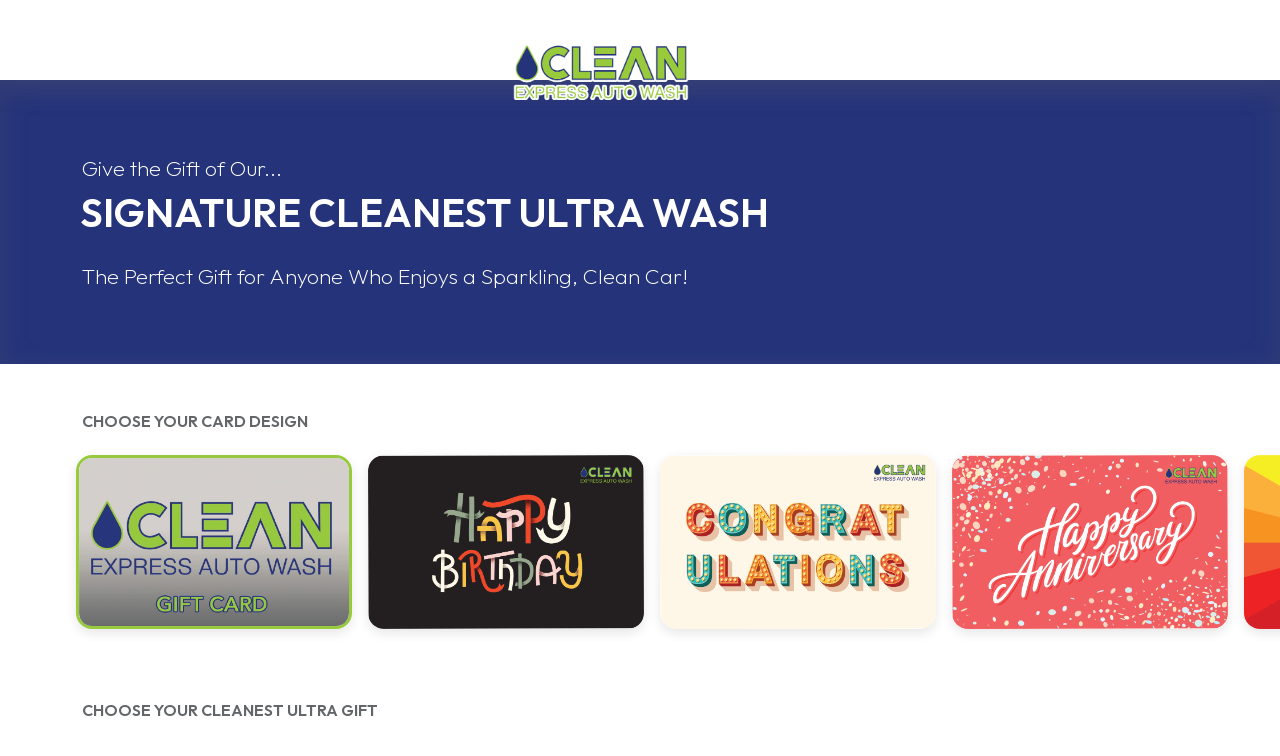

--- FILE ---
content_type: text/html; charset=utf-8
request_url: https://members.cleanexpresswash.com/c/gifts
body_size: 3272
content:
<!DOCTYPE html>
<html lang="en">

<head>
    <meta charset="utf-8" />
    <meta name="viewport" content="width=device-width, initial-scale=1.0" />
    <title>Gifts - Clean Express Auto Wash</title>

    <link rel="preconnect" href="https://fonts.googleapis.com">
    <link rel="preconnect" href="https://fonts.gstatic.com" crossorigin>
    <link href="https://fonts.googleapis.com/css2?family=Outfit:wght@100;200;300;400;500;600;700;800;900&display=swap"
          rel="stylesheet">

    <link href="/lib/fontawesome/css/all.css" rel="stylesheet">

    <link rel="stylesheet" href="/lib/bootstrap/dist/css/bootstrap.min.css" />
    <link rel="stylesheet" href="/css/site.css?v=kvWaOlaaumy2VPNvVZEf2j2dp6gQGNSDQDy-qCEbv0U" />
    <link rel="shortcut icon" type="image/x-icon" href="/favicon.ico">
</head>

<body>
    <header>
        <nav class="navbar navbar-expand-md fixed-top">
            
    <a class="navbar-brand d-block d-md-none position-relative logo" href="/">
    <img src="/imgs/cleanexpress/main-logo.png" alt="Clean Express Auto Wash Logo">
    </a>

            

            <div class="navbar-collapse collapse" id="navbarCollapse" style="">
                <ul class="navbar-nav w-100 d-flex justify-content-evenly align-items-stretch me-auto mb-2 mb-md-0">
                    <div class="w-100 w-md-50 d-flex flex-column flex-md-row justify-content-evenly align-items-center">
                        
            </div>

                    
    <a class="navbar-brand d-none d-md-block position-relative me-0 logo" href="/">
        <img src="/theme/imgs/main-logo.png" alt="Clean Express Auto Wash Logo">
    </a>


                    <div class="w-100 w-md-50 d-flex flex-column flex-md-row justify-content-evenly align-items-center pb-2 pb-md-0">
                        
            </div>
            </ul>
            </div>
        </nav>
    </header>

    <main role="main">
        
<section class="banner-holiday banner-holiday-winter">

    <div class="container d-flex align-items-center py-5">
        <div class="banner-holiday-title-box">
          <p class="mb-1 mt-md-4">Give the Gift of Our...</p>
          <h1 class="mb-4">Signature Cleanest Ultra Wash</h1>
          <p class="mb-0 mb-md-4">The Perfect Gift for Anyone Who Enjoys a Sparkling, Clean Car!</p>
        </div>
    </div>

</section>

<form id="checkoutForm">
    <section class="card-design py-4 py-md-5">
        <div class="container">
            <h5 class="mb-0">Choose your card design</h5>
        </div>
        <div class="container-fluid d-flex align-items-center overflow-auto py-4 hide-scrollbar">
            <div class="prefix"></div>
                <div class="checkout-gift-design-btn gift-card flex-shrink-0 me-1 me-sm-2 me-lg-3" data-id="MwTR3cwlGI">
                    <img src="https://cleanexpresswash.blob.core.windows.net/campaigns/clean-standard-gift-card.png" alt="clean-standard-gift-card">
                </div>
                <div class="checkout-gift-design-btn gift-card flex-shrink-0 me-1 me-sm-2 me-lg-3" data-id="duK5EBrIh7">
                    <img src="https://cleanexpresswash.blob.core.windows.net/campaigns/clean-happy-birthday-threads.png" alt="clean-happy-birthday-threads">
                </div>
                <div class="checkout-gift-design-btn gift-card flex-shrink-0 me-1 me-sm-2 me-lg-3" data-id="EVYwnzE73f">
                    <img src="https://cleanexpresswash.blob.core.windows.net/campaigns/clean-congratulations.png" alt="clean-congratulations">
                </div>
                <div class="checkout-gift-design-btn gift-card flex-shrink-0 me-1 me-sm-2 me-lg-3" data-id="yPjQWVtpRe">
                    <img src="https://cleanexpresswash.blob.core.windows.net/campaigns/clean-anniversary-speckle.png" alt="clean-anniversary-speckle">
                </div>
                <div class="checkout-gift-design-btn gift-card flex-shrink-0 me-1 me-sm-2 me-lg-3" data-id="8bFDMRwSpC">
                    <img src="https://cleanexpresswash.blob.core.windows.net/campaigns/clean-colorful-thank-you.png" alt="clean-colorful-thank-you">
                </div>
                <div class="checkout-gift-design-btn gift-card flex-shrink-0 me-1 me-sm-2 me-lg-3" data-id="MJjgPx21Dn">
                    <img src="https://cleanexpresswash.blob.core.windows.net/campaigns/clean-happy-birthday-comic.png" alt="clean-happy-birthday-comic">
                </div>
                <div class="checkout-gift-design-btn gift-card flex-shrink-0 me-1 me-sm-2 me-lg-3" data-id="G8VKhpU8TY">
                    <img src="https://cleanexpresswash.blob.core.windows.net/campaigns/clean-colorful-congrats.png" alt="clean-colorful-congrats">
                </div>
                <div class="checkout-gift-design-btn gift-card flex-shrink-0 me-1 me-sm-2 me-lg-3" data-id="gf5lajwSXw">
                    <img src="https://cleanexpresswash.blob.core.windows.net/campaigns/clean-anniversary-neon.png" alt="clean-anniversary-neon">
                </div>
                <div class="checkout-gift-design-btn gift-card flex-shrink-0 me-1 me-sm-2 me-lg-3" data-id="ypKb5vVdV5">
                    <img src="https://cleanexpresswash.blob.core.windows.net/campaigns/clean-marble-thank-you.png" alt="clean-marble-thank-you">
                </div>
            <div class="suffix"></div>
        </div>
    </section>

    <section class="checkout-subscription mb-4 mb-md-5">
        <div class="container">
            <h5 class="mb-4">Choose your Cleanest Ultra gift</h5>
        </div>

        <div class="container d-flex justify-content-between align-items-stretch flex-wrap">
                    <div class="checkout-product-btn checkout-subscription-period d-flex flex-column p-3 mb-2 flex-grow-1"
                        data-id="surcharge-2320" data-price="252.0" data-is-unlimited="true"
                        onclick="toggleProductOptions('surcharge', false)">
                        <h6 class="d-flex align-items-center flex-wrap flex-xl-nowrap">
                            <span class="w-100">6 Months</span>
                            <span class="badge bg-primary mt-2 mt-xl-0 ms-xl-auto">$252.00</span>
                        </h6>
                        <small class="d-block my-auto">
                            PREPAID MEMBERSHIP GIFT (cannot be combined with Wash Smart Unlimited Club  or other promotions or discounts)
                        </small>
                    </div>
                    <div class="checkout-product-btn checkout-subscription-period d-flex flex-column p-3 mb-2 flex-grow-1"
                        data-id="surcharge-2321" data-price="504.0" data-is-unlimited="true"
                        onclick="toggleProductOptions('surcharge', false)">
                        <h6 class="d-flex align-items-center flex-wrap flex-xl-nowrap">
                            <span class="w-100">12 Months</span>
                            <span class="badge bg-primary mt-2 mt-xl-0 ms-xl-auto">$504.00</span>
                        </h6>
                        <small class="d-block my-auto">
                            PREPAID MEMBERSHIP GIFT (cannot be combined with Wash Smart Unlimited Club  or other promotions or discounts)
                        </small>
                    </div>
            
                    <span class="d-block text-center mb-2">or</span>
              
                        <div class="checkout-product-btn checkout-subscription-period d-flex flex-column p-3 mb-2 flex-grow-1" data-id="giftcard-4"
                            data-price="" data-is-unlimited="false" data-allow-custom-amount="true" onclick="toggleProductOptions('giftcard', true)">
                            <h6 class="d-flex align-items-center flex-wrap flex-xl-nowrap">
                                <span class="w-100">Gift Card</span>                             
                            </h6>
                            <small class="d-block my-auto">
                                Can be redeemed towards Single Washes and/or Car Care Supplies (not redeemable for Prepaid/Wash Smart Unlimited Club and cannot be combined with other promotions or discounts)
                            </small>
                        </div>                            
            

                 <span class="d-block text-center mb-2">or</span>
                <div class="checkout-product-btn checkout-subscription-period d-flex flex-column p-3 mb-2 flex-grow-1" data-id="prepaid-78"
                 data-price="" data-is-unlimited="false" onclick="toggleProductOptions('prepaid', false)">
                    <h6 class="d-flex align-items-center flex-wrap flex-xl-nowrap">
                        <span class="w-100">Single Wash</span>
                        <span class="badge bg-primary mt-2 mt-xl-0 ms-xl-auto">$26</span>
                    </h6>
                    <small class="d-block my-auto">
                        Our BEST wash includes: Shine Hot Wax, Ceramic 4 Ultra, Tire Gloss, Paint Conditioner, Super Dry, &amp; Underbody Protection
                    </small>
                </div>
        </div>
    </section>

    <section class="mb-3 mb-md-4 d-none" id="giftCardOptions">
        <div class="container">
            <div class="row">
                <div class="col-12 col-md-4">
                    <div class="position-relative mb-4">
                        <label for="checkoutPurchaserName" class="form-label">Gift Card Amount (minimum $10)</label>
                        <input type="number" min="10" class="form-control form-control-lg" id="giftCardAmount" 
                            onchange="validateGiftCardAmount()"  />                    
                    </div>
                </div>
            </div>
        </div>                                    
    </section>

    <section class="checkout-from mb-3 mb-md-4">
        <div class="container">
            <h5 class="mb-4">From</h5>
            <div class="row">
                <div class="col-12 col-md-4">
                    <div class="position-relative mb-4">
                        <label for="checkoutPurchaserName" class="form-label">Your First Name</label>
                        <input class="form-control form-control-lg" data-val="true" data-val-required="The PurchaserFirstName field is required." id="PurchaserFirstName" name="PurchaserFirstName" onchange="focusOnNextControl(&#x27;#PurchaserLastName&#x27;)" type="text" value="" />
                    </div>
                </div>
                <div class="col-12 col-md-4">
                    <div class="position-relative mb-4">
                        <label for="checkoutPurchaserName" class="form-label">Your Last Name</label>
                        <input class="form-control form-control-lg" data-val="true" data-val-required="The PurchaserLastName field is required." id="PurchaserLastName" name="PurchaserLastName" onchange="focusOnNextControl(&#x27;#PurchaserEmailAddress&#x27;)" type="text" value="" />
                    </div>
                </div>
                <div class="col-12 col-md-4">
                    <div class="position-relative mb-4">
                        <label for="checkoutPurchaserEmail" class="form-label">Your Email</label>
                        <input class="form-control form-control-lg" data-val="true" data-val-email="The PurchaserEmailAddress field is not a valid e-mail address." data-val-required="The PurchaserEmailAddress field is required." id="PurchaserEmailAddress" name="PurchaserEmailAddress" onchange="focusOnNextControl(&#x27;#RecipientFirstName&#x27;)" type="email" value="" />
                    </div>
                </div>
            </div>
        </div>
    </section>

    <section class="checkout-to mb-3 mb-md-4">
        <div class="container">
            <h5 class="mb-4">To</h5>
            <div class="row">
                <div class="col-12 col-md-4">
                    <div class="position-relative mb-4">
                        <label for="checkoutRecipientFirstName" class="form-label">Recipient First Name</label>
                        <input class="form-control form-control-lg" id="RecipientFirstName" name="RecipientFirstName" onchange="focusOnNextControl(&#x27;#RecipientLastName&#x27;)" type="text" value="" />
                    </div>
                </div>
                <div class="col-12 col-md-4">
                    <div class="position-relative mb-4">
                        <label for="checkoutRecipientLastName" class="form-label">Recipient Last Name</label>
                        <input class="form-control form-control-lg" id="RecipientLastName" name="RecipientLastName" onchange="focusOnNextControl(&#x27;#RecipientEmailAddress&#x27;)" type="text" value="" />
                    </div>
                </div>
                <div class="col-12 col-md-4">
                    <div class="position-relative mb-4">
                        <label for="checkoutRecipientEmail" class="form-label">Recipient Email</label>
                        <input class="form-control form-control-lg" data-val="true" data-val-email="The RecipientEmailAddress field is not a valid e-mail address." id="RecipientEmailAddress" name="RecipientEmailAddress" onchange="focusOnNextControl(&#x27;#Delivery&#x27;)" type="email" value="" />
                    </div>
                </div>
                <div class="col-12 col-md-6">
                    <div class="position-relative mb-4">
                        <label for="delivery" class="form-label">Delivery</label>
                        <select class="form-select form-select-lg" id="Delivery" name="Delivery" onchange="focusOnNextControl(this.value === &#x27;email&#x27; || this.value === &#x27;download&#x27; ? &#x27;#Message&#x27; : &#x27;#RecipientPhone&#x27;)"><option value="email">Email</option>
<option value="sms">SMS Text Message</option>
<option selected="selected" value="both">Email &#x2B; SMS Text Message</option>
</select>
                    </div>
                </div>
                <div class="col-12 col-md-6">
                    <div class="position-relative mb-4">
                        <label for="checkoutRecipientPhone" class="form-label">Recipient Phone Number</label>
                        <input class="form-control form-control-lg" id="RecipientPhone" name="RecipientPhone" onchange="focusOnNextControl(&#x27;#Message&#x27;)" type="tel" value="" />
                    </div>
                </div>
            </div>
        </div>
    </section>

    <section class="checkout-message mb-4 mb-md-5">
        <div class="container">
            <h5 class="mb-4">Message</h5>
            <div class="position-relative">
                <label for="checkoutMessage" class="form-label">Message</label>
                <textarea class="form-control form-control-lg" id="Message" name="Message">
</textarea>
            </div>
        </div>
    </section>


    <section>
        <div class="container text-center mb-4 mb-md-5">
            <button type="button" class="btn btn-primary btn-lg px-5" id="checkoutVcShowBtn">Checkout</button>
        </div>
    </section>
</form>


<form class="d-none position-absolute" method="post" enctype="multipart/form-data" action="Gifts/continue" id="checkoutVcForm">
    <input type="text" name="purchaserFirstName" />
    <input type="text" name="purchaserLastName" />
    <input type="text" name="purchaserEmailAddress" />
    <input type="checkbox" name="isUnlimited" />
    <input type="text" name="productId" />
    <input type="text" name="prepayAmount" />
    <input type="text" name="totalAmount" />
    <input type="text" name="designId" />
    <input type="checkbox" name="sendAsGift" value="true" />
    <input type="text" name="recipientFirstName" />
    <input type="text" name="recipientLastName" />
    <input type="text" name="recipientEmailAddress" />
    <input type="text" name="recipientPhone" />
    <input type="text" name="message" />
    <input type="text" name="delivery" />
    <input type="number" name="giftCardCustomAmount" />
    <input id="CampaignName" name="CampaignName" type="hidden" value="Gifts" />
    <input id="AffiliateId" name="AffiliateId" type="hidden" value="" />
    <input class="input-validation-error" id="StoreLocationId" name="StoreLocationId" type="hidden" value="" />    
    <input class="input-validation-error" id="OrganizationId" name="OrganizationId" type="hidden" value="" />
</form>




    </main>

    

    <script src="/lib/jquery/dist/jquery.min.js"></script>
    <script src="/lib/bootstrap/dist/js/bootstrap.bundle.min.js"></script>
    <script src="/js/site.js?v=BxFAw9RUJ1E4NycpKEjCNDeoSvr4RPHixdBq5wDnkeY"></script>
    <script src="/js/theme.js?v=BxFAw9RUJ1E4NycpKEjCNDeoSvr4RPHixdBq5wDnkeY"></script>

    
<script src="/js/checkout.js"></script>

<script defer src="https://static.cloudflareinsights.com/beacon.min.js/vcd15cbe7772f49c399c6a5babf22c1241717689176015" integrity="sha512-ZpsOmlRQV6y907TI0dKBHq9Md29nnaEIPlkf84rnaERnq6zvWvPUqr2ft8M1aS28oN72PdrCzSjY4U6VaAw1EQ==" data-cf-beacon='{"version":"2024.11.0","token":"b4d741a72ce24fb3813e5c41f4fd2efb","r":1,"server_timing":{"name":{"cfCacheStatus":true,"cfEdge":true,"cfExtPri":true,"cfL4":true,"cfOrigin":true,"cfSpeedBrain":true},"location_startswith":null}}' crossorigin="anonymous"></script>
</body>

</html>

--- FILE ---
content_type: text/css
request_url: https://members.cleanexpresswash.com/css/site.css?v=kvWaOlaaumy2VPNvVZEf2j2dp6gQGNSDQDy-qCEbv0U
body_size: 5615
content:
/*!*************************************************************************************************************************************************************************************************************!*\
  !*** css ./node_modules/css-loader/dist/cjs.js??ruleSet[1].rules[0].use[1]!./node_modules/postcss-loader/dist/cjs.js??ruleSet[1].rules[0].use[2]!./node_modules/sass-loader/dist/cjs.js!./Styles/site.scss ***!
  \*************************************************************************************************************************************************************************************************************/
.animation {
  /* added small blur every 6 snowflakes*/
}
.animation .snowflake {
  --size: 1vw;
  width: var(--size);
  height: var(--size);
  background: white;
  border-radius: 50%;
  position: absolute;
  top: -5vh;
}
@keyframes snowfall {
  0% {
    transform: translate3d(var(--left-ini), 0, 0);
  }
  100% {
    transform: translate3d(var(--left-end), 110vh, 0);
  }
}
.animation .snowflake:nth-child(1) {
  --size: 0.2vw;
  --left-ini: -5vw;
  --left-end: -4vw;
  left: 28vw;
  animation: snowfall 8s linear infinite;
  animation-delay: -2s;
  opacity: 0.3;
}
.animation .snowflake:nth-child(2) {
  --size: 0.6vw;
  --left-ini: 3vw;
  --left-end: -5vw;
  left: 56vw;
  animation: snowfall 7s linear infinite;
  animation-delay: -7s;
  opacity: 0.2;
}
.animation .snowflake:nth-child(3) {
  --size: 0.6vw;
  --left-ini: 0vw;
  --left-end: -5vw;
  left: 27vw;
  animation: snowfall 6s linear infinite;
  animation-delay: -10s;
  opacity: 0.6;
}
.animation .snowflake:nth-child(4) {
  --size: 0.2vw;
  --left-ini: 8vw;
  --left-end: 8vw;
  left: 37vw;
  animation: snowfall 14s linear infinite;
  animation-delay: -8s;
  opacity: 0.3;
}
.animation .snowflake:nth-child(5) {
  --size: 0.6vw;
  --left-ini: -3vw;
  --left-end: 10vw;
  left: 55vw;
  animation: snowfall 14s linear infinite;
  animation-delay: -2s;
  opacity: 0.2;
}
.animation .snowflake:nth-child(6) {
  --size: 0.6vw;
  --left-ini: 9vw;
  --left-end: 10vw;
  left: 66vw;
  animation: snowfall 10s linear infinite;
  animation-delay: -7s;
  opacity: 0.5;
}
.animation .snowflake:nth-child(7) {
  --size: 1vw;
  --left-ini: -4vw;
  --left-end: -9vw;
  left: 12vw;
  animation: snowfall 11s linear infinite;
  animation-delay: -4s;
  opacity: 0.4;
}
.animation .snowflake:nth-child(8) {
  --size: 0.8vw;
  --left-ini: 2vw;
  --left-end: -6vw;
  left: 7vw;
  animation: snowfall 8s linear infinite;
  animation-delay: -5s;
  opacity: 0.6;
}
.animation .snowflake:nth-child(9) {
  --size: 0.8vw;
  --left-ini: 3vw;
  --left-end: 3vw;
  left: 68vw;
  animation: snowfall 10s linear infinite;
  animation-delay: -4s;
  opacity: 0.6;
}
.animation .snowflake:nth-child(10) {
  --size: 0.2vw;
  --left-ini: 1vw;
  --left-end: 4vw;
  left: 47vw;
  animation: snowfall 12s linear infinite;
  animation-delay: -9s;
  opacity: 0.2;
}
.animation .snowflake:nth-child(11) {
  --size: 0.8vw;
  --left-ini: 4vw;
  --left-end: -2vw;
  left: 59vw;
  animation: snowfall 7s linear infinite;
  animation-delay: -3s;
  opacity: 0.2;
}
.animation .snowflake:nth-child(12) {
  --size: 0.4vw;
  --left-ini: 4vw;
  --left-end: 5vw;
  left: 13vw;
  animation: snowfall 13s linear infinite;
  animation-delay: -8s;
  opacity: 0.2;
}
.animation .snowflake:nth-child(13) {
  --size: 0.8vw;
  --left-ini: -8vw;
  --left-end: 3vw;
  left: 6vw;
  animation: snowfall 12s linear infinite;
  animation-delay: -9s;
  opacity: 0.1;
}
.animation .snowflake:nth-child(14) {
  --size: 1vw;
  --left-ini: -5vw;
  --left-end: 6vw;
  left: 33vw;
  animation: snowfall 8s linear infinite;
  animation-delay: -2s;
  opacity: 0.1;
}
.animation .snowflake:nth-child(15) {
  --size: 1vw;
  --left-ini: -9vw;
  --left-end: -4vw;
  left: 25vw;
  animation: snowfall 15s linear infinite;
  animation-delay: -6s;
  opacity: 0.6;
}
.animation .snowflake:nth-child(16) {
  --size: 0.6vw;
  --left-ini: 0vw;
  --left-end: 4vw;
  left: 99vw;
  animation: snowfall 11s linear infinite;
  animation-delay: -10s;
  opacity: 0.4;
}
.animation .snowflake:nth-child(17) {
  --size: 0.6vw;
  --left-ini: -5vw;
  --left-end: 5vw;
  left: 48vw;
  animation: snowfall 13s linear infinite;
  animation-delay: -2s;
  opacity: 0.4;
}
.animation .snowflake:nth-child(18) {
  --size: 0.4vw;
  --left-ini: 1vw;
  --left-end: 6vw;
  left: 79vw;
  animation: snowfall 7s linear infinite;
  animation-delay: -8s;
  opacity: 0.5;
}
.animation .snowflake:nth-child(19) {
  --size: 0.4vw;
  --left-ini: 3vw;
  --left-end: -5vw;
  left: 77vw;
  animation: snowfall 6s linear infinite;
  animation-delay: -6s;
  opacity: 0.1;
}
.animation .snowflake:nth-child(20) {
  --size: 0.4vw;
  --left-ini: -2vw;
  --left-end: 10vw;
  left: 90vw;
  animation: snowfall 15s linear infinite;
  animation-delay: -1s;
  opacity: 0.2;
}
.animation .snowflake:nth-child(21) {
  --size: 0.4vw;
  --left-ini: 10vw;
  --left-end: -1vw;
  left: 33vw;
  animation: snowfall 8s linear infinite;
  animation-delay: -4s;
  opacity: 0.4;
}
.animation .snowflake:nth-child(22) {
  --size: 0.8vw;
  --left-ini: 10vw;
  --left-end: 2vw;
  left: 99vw;
  animation: snowfall 11s linear infinite;
  animation-delay: -1s;
  opacity: 0.5;
}
.animation .snowflake:nth-child(23) {
  --size: 0.4vw;
  --left-ini: 2vw;
  --left-end: -4vw;
  left: 49vw;
  animation: snowfall 8s linear infinite;
  animation-delay: -3s;
  opacity: 0.4;
}
.animation .snowflake:nth-child(24) {
  --size: 0.8vw;
  --left-ini: 6vw;
  --left-end: 6vw;
  left: 48vw;
  animation: snowfall 11s linear infinite;
  animation-delay: -10s;
  opacity: 0.3;
}
.animation .snowflake:nth-child(25) {
  --size: 0.8vw;
  --left-ini: 10vw;
  --left-end: 6vw;
  left: 53vw;
  animation: snowfall 15s linear infinite;
  animation-delay: -10s;
  opacity: 0.6;
}
.animation .snowflake:nth-child(26) {
  --size: 0.6vw;
  --left-ini: 3vw;
  --left-end: 2vw;
  left: 24vw;
  animation: snowfall 15s linear infinite;
  animation-delay: -5s;
  opacity: 0.3;
}
.animation .snowflake:nth-child(27) {
  --size: 0.2vw;
  --left-ini: 7vw;
  --left-end: 2vw;
  left: 12vw;
  animation: snowfall 6s linear infinite;
  animation-delay: -4s;
  opacity: 0.1;
}
.animation .snowflake:nth-child(28) {
  --size: 0.2vw;
  --left-ini: -8vw;
  --left-end: -4vw;
  left: 44vw;
  animation: snowfall 6s linear infinite;
  animation-delay: -3s;
  opacity: 0.6;
}
.animation .snowflake:nth-child(29) {
  --size: 0.2vw;
  --left-ini: 6vw;
  --left-end: 10vw;
  left: 15vw;
  animation: snowfall 9s linear infinite;
  animation-delay: -2s;
  opacity: 0.2;
}
.animation .snowflake:nth-child(30) {
  --size: 0.2vw;
  --left-ini: -7vw;
  --left-end: -7vw;
  left: 10vw;
  animation: snowfall 10s linear infinite;
  animation-delay: -4s;
  opacity: 0.4;
}
.animation .snowflake:nth-child(31) {
  --size: 0.4vw;
  --left-ini: 1vw;
  --left-end: 0vw;
  left: 82vw;
  animation: snowfall 7s linear infinite;
  animation-delay: -9s;
  opacity: 0.5;
}
.animation .snowflake:nth-child(32) {
  --size: 0.4vw;
  --left-ini: -6vw;
  --left-end: 3vw;
  left: 82vw;
  animation: snowfall 15s linear infinite;
  animation-delay: -7s;
  opacity: 0.3;
}
.animation .snowflake:nth-child(33) {
  --size: 0.6vw;
  --left-ini: -4vw;
  --left-end: 2vw;
  left: 5vw;
  animation: snowfall 13s linear infinite;
  animation-delay: -10s;
  opacity: 0.1;
}
.animation .snowflake:nth-child(34) {
  --size: 1vw;
  --left-ini: -9vw;
  --left-end: 10vw;
  left: 64vw;
  animation: snowfall 13s linear infinite;
  animation-delay: -4s;
  opacity: 0.4;
}
.animation .snowflake:nth-child(35) {
  --size: 0.2vw;
  --left-ini: -1vw;
  --left-end: 3vw;
  left: 69vw;
  animation: snowfall 14s linear infinite;
  animation-delay: -7s;
  opacity: 0.4;
}
.animation .snowflake:nth-child(36) {
  --size: 0.4vw;
  --left-ini: 1vw;
  --left-end: -4vw;
  left: 15vw;
  animation: snowfall 13s linear infinite;
  animation-delay: -5s;
  opacity: 0.4;
}
.animation .snowflake:nth-child(37) {
  --size: 1vw;
  --left-ini: -3vw;
  --left-end: -5vw;
  left: 48vw;
  animation: snowfall 13s linear infinite;
  animation-delay: -4s;
  opacity: 0.3;
}
.animation .snowflake:nth-child(38) {
  --size: 1vw;
  --left-ini: -6vw;
  --left-end: -5vw;
  left: 35vw;
  animation: snowfall 11s linear infinite;
  animation-delay: -9s;
  opacity: 0.5;
}
.animation .snowflake:nth-child(39) {
  --size: 1vw;
  --left-ini: -9vw;
  --left-end: -1vw;
  left: 26vw;
  animation: snowfall 6s linear infinite;
  animation-delay: -3s;
  opacity: 0.2;
}
.animation .snowflake:nth-child(40) {
  --size: 0.8vw;
  --left-ini: 7vw;
  --left-end: 3vw;
  left: 48vw;
  animation: snowfall 12s linear infinite;
  animation-delay: -7s;
  opacity: 0.6;
}
.animation .snowflake:nth-child(41) {
  --size: 1vw;
  --left-ini: 0vw;
  --left-end: -6vw;
  left: 21vw;
  animation: snowfall 9s linear infinite;
  animation-delay: -5s;
  opacity: 0.3;
}
.animation .snowflake:nth-child(42) {
  --size: 0.2vw;
  --left-ini: 5vw;
  --left-end: -2vw;
  left: 62vw;
  animation: snowfall 7s linear infinite;
  animation-delay: -10s;
  opacity: 0.5;
}
.animation .snowflake:nth-child(43) {
  --size: 0.2vw;
  --left-ini: 9vw;
  --left-end: -6vw;
  left: 47vw;
  animation: snowfall 6s linear infinite;
  animation-delay: -5s;
  opacity: 0.1;
}
.animation .snowflake:nth-child(44) {
  --size: 0.6vw;
  --left-ini: -2vw;
  --left-end: -4vw;
  left: 52vw;
  animation: snowfall 14s linear infinite;
  animation-delay: -1s;
  opacity: 0.1;
}
.animation .snowflake:nth-child(45) {
  --size: 0.4vw;
  --left-ini: 3vw;
  --left-end: 9vw;
  left: 2vw;
  animation: snowfall 15s linear infinite;
  animation-delay: -2s;
  opacity: 0.2;
}
.animation .snowflake:nth-child(46) {
  --size: 0.8vw;
  --left-ini: 5vw;
  --left-end: -7vw;
  left: 61vw;
  animation: snowfall 11s linear infinite;
  animation-delay: -10s;
  opacity: 0.5;
}
.animation .snowflake:nth-child(47) {
  --size: 0.2vw;
  --left-ini: -5vw;
  --left-end: 7vw;
  left: 43vw;
  animation: snowfall 13s linear infinite;
  animation-delay: -6s;
  opacity: 0.6;
}
.animation .snowflake:nth-child(48) {
  --size: 1vw;
  --left-ini: -7vw;
  --left-end: -6vw;
  left: 89vw;
  animation: snowfall 10s linear infinite;
  animation-delay: -1s;
  opacity: 0.2;
}
.animation .snowflake:nth-child(49) {
  --size: 0.6vw;
  --left-ini: 9vw;
  --left-end: 9vw;
  left: 46vw;
  animation: snowfall 10s linear infinite;
  animation-delay: -8s;
  opacity: 0.5;
}
.animation .snowflake:nth-child(50) {
  --size: 0.8vw;
  --left-ini: 0vw;
  --left-end: 8vw;
  left: 47vw;
  animation: snowfall 10s linear infinite;
  animation-delay: -7s;
  opacity: 0.3;
}
.animation .snowflake:nth-child(6n) {
  filter: blur(1px);
}

.animation {
  /* added small blur every 6 hearts*/
}
.animation .heart {
  --size: 1vw;
  width: var(--size);
  height: var(--size);
  position: absolute;
  top: -5vh;
}
.animation .heart::before {
  display: inline-block;
  font-style: normal;
  font-variant: normal;
  text-rendering: auto;
  -webkit-font-smoothing: antialiased;
  font-family: "Font Awesome 5 Free";
  font-weight: 900;
  content: "\f004";
  color: #ffffff;
}
@keyframes floatyhearts {
  0% {
    transform: translate3d(var(--left-end), 110vh, 0);
  }
  100% {
    transform: translate3d(var(--left-ini), 0, 0);
  }
}
.animation .heart:nth-child(1) {
  --size: 0.2vw;
  --left-ini: -3vw;
  --left-end: -5vw;
  left: 97vw;
  animation: floatyhearts 16s linear infinite;
  animation-delay: -10s;
  opacity: 0.5;
}
.animation .heart:nth-child(2) {
  --size: 1vw;
  --left-ini: 6vw;
  --left-end: -4vw;
  left: 85vw;
  animation: floatyhearts 12s linear infinite;
  animation-delay: -2s;
  opacity: 0.4;
}
.animation .heart:nth-child(3) {
  --size: 0.2vw;
  --left-ini: -5vw;
  --left-end: 0vw;
  left: 61vw;
  animation: floatyhearts 18s linear infinite;
  animation-delay: -5s;
  opacity: 0.1;
}
.animation .heart:nth-child(4) {
  --size: 0.8vw;
  --left-ini: -6vw;
  --left-end: 6vw;
  left: 47vw;
  animation: floatyhearts 14s linear infinite;
  animation-delay: -13s;
  opacity: 0.3;
}
.animation .heart:nth-child(5) {
  --size: 1vw;
  --left-ini: 5vw;
  --left-end: 2vw;
  left: 75vw;
  animation: floatyhearts 15s linear infinite;
  animation-delay: -9s;
  opacity: 0.4;
}
.animation .heart:nth-child(6) {
  --size: 1vw;
  --left-ini: -4vw;
  --left-end: 0vw;
  left: 48vw;
  animation: floatyhearts 12s linear infinite;
  animation-delay: -8s;
  opacity: 0.4;
}
.animation .heart:nth-child(7) {
  --size: 1vw;
  --left-ini: -5vw;
  --left-end: 10vw;
  left: 93vw;
  animation: floatyhearts 11s linear infinite;
  animation-delay: -14s;
  opacity: 0.5;
}
.animation .heart:nth-child(8) {
  --size: 0.4vw;
  --left-ini: 5vw;
  --left-end: -3vw;
  left: 45vw;
  animation: floatyhearts 13s linear infinite;
  animation-delay: -15s;
  opacity: 0.4;
}
.animation .heart:nth-child(9) {
  --size: 0.2vw;
  --left-ini: 4vw;
  --left-end: 7vw;
  left: 82vw;
  animation: floatyhearts 18s linear infinite;
  animation-delay: -7s;
  opacity: 0.2;
}
.animation .heart:nth-child(10) {
  --size: 0.4vw;
  --left-ini: 3vw;
  --left-end: 8vw;
  left: 89vw;
  animation: floatyhearts 15s linear infinite;
  animation-delay: -13s;
  opacity: 0.2;
}
.animation .heart:nth-child(11) {
  --size: 0.2vw;
  --left-ini: 3vw;
  --left-end: -7vw;
  left: 23vw;
  animation: floatyhearts 15s linear infinite;
  animation-delay: -9s;
  opacity: 0.2;
}
.animation .heart:nth-child(12) {
  --size: 0.8vw;
  --left-ini: -2vw;
  --left-end: 4vw;
  left: 83vw;
  animation: floatyhearts 15s linear infinite;
  animation-delay: -6s;
  opacity: 0.5;
}
.animation .heart:nth-child(13) {
  --size: 0.2vw;
  --left-ini: 3vw;
  --left-end: 8vw;
  left: 82vw;
  animation: floatyhearts 20s linear infinite;
  animation-delay: -15s;
  opacity: 0.2;
}
.animation .heart:nth-child(14) {
  --size: 1vw;
  --left-ini: 8vw;
  --left-end: -6vw;
  left: 70vw;
  animation: floatyhearts 17s linear infinite;
  animation-delay: -1s;
  opacity: 0.4;
}
.animation .heart:nth-child(15) {
  --size: 0.2vw;
  --left-ini: -3vw;
  --left-end: -4vw;
  left: 72vw;
  animation: floatyhearts 17s linear infinite;
  animation-delay: -9s;
  opacity: 0.6;
}
.animation .heart:nth-child(16) {
  --size: 1vw;
  --left-ini: 1vw;
  --left-end: 10vw;
  left: 26vw;
  animation: floatyhearts 20s linear infinite;
  animation-delay: -10s;
  opacity: 0.5;
}
.animation .heart:nth-child(17) {
  --size: 1vw;
  --left-ini: 2vw;
  --left-end: 3vw;
  left: 44vw;
  animation: floatyhearts 17s linear infinite;
  animation-delay: -9s;
  opacity: 0.5;
}
.animation .heart:nth-child(18) {
  --size: 0.6vw;
  --left-ini: -1vw;
  --left-end: 3vw;
  left: 92vw;
  animation: floatyhearts 18s linear infinite;
  animation-delay: -4s;
  opacity: 0.6;
}
.animation .heart:nth-child(19) {
  --size: 0.2vw;
  --left-ini: 9vw;
  --left-end: 2vw;
  left: 23vw;
  animation: floatyhearts 16s linear infinite;
  animation-delay: -13s;
  opacity: 0.1;
}
.animation .heart:nth-child(20) {
  --size: 0.2vw;
  --left-ini: -3vw;
  --left-end: 1vw;
  left: 2vw;
  animation: floatyhearts 11s linear infinite;
  animation-delay: -14s;
  opacity: 0.4;
}
.animation .heart:nth-child(21) {
  --size: 0.2vw;
  --left-ini: -1vw;
  --left-end: -9vw;
  left: 16vw;
  animation: floatyhearts 15s linear infinite;
  animation-delay: -15s;
  opacity: 0.5;
}
.animation .heart:nth-child(22) {
  --size: 0.2vw;
  --left-ini: 7vw;
  --left-end: 6vw;
  left: 61vw;
  animation: floatyhearts 11s linear infinite;
  animation-delay: -6s;
  opacity: 0.1;
}
.animation .heart:nth-child(23) {
  --size: 0.2vw;
  --left-ini: 4vw;
  --left-end: -5vw;
  left: 93vw;
  animation: floatyhearts 13s linear infinite;
  animation-delay: -12s;
  opacity: 0.2;
}
.animation .heart:nth-child(24) {
  --size: 0.6vw;
  --left-ini: 6vw;
  --left-end: 8vw;
  left: 53vw;
  animation: floatyhearts 17s linear infinite;
  animation-delay: -6s;
  opacity: 0.5;
}
.animation .heart:nth-child(25) {
  --size: 1vw;
  --left-ini: 9vw;
  --left-end: 5vw;
  left: 43vw;
  animation: floatyhearts 14s linear infinite;
  animation-delay: -1s;
  opacity: 0.4;
}
.animation .heart:nth-child(26) {
  --size: 1vw;
  --left-ini: 10vw;
  --left-end: -8vw;
  left: 38vw;
  animation: floatyhearts 20s linear infinite;
  animation-delay: -1s;
  opacity: 0.1;
}
.animation .heart:nth-child(27) {
  --size: 0.2vw;
  --left-ini: -5vw;
  --left-end: -2vw;
  left: 37vw;
  animation: floatyhearts 16s linear infinite;
  animation-delay: -11s;
  opacity: 0.1;
}
.animation .heart:nth-child(28) {
  --size: 0.2vw;
  --left-ini: -1vw;
  --left-end: 0vw;
  left: 27vw;
  animation: floatyhearts 13s linear infinite;
  animation-delay: -13s;
  opacity: 0.3;
}
.animation .heart:nth-child(29) {
  --size: 0.6vw;
  --left-ini: 6vw;
  --left-end: 8vw;
  left: 100vw;
  animation: floatyhearts 18s linear infinite;
  animation-delay: -13s;
  opacity: 0.5;
}
.animation .heart:nth-child(30) {
  --size: 0.6vw;
  --left-ini: -7vw;
  --left-end: 1vw;
  left: 59vw;
  animation: floatyhearts 18s linear infinite;
  animation-delay: -15s;
  opacity: 0.3;
}
.animation .heart:nth-child(31) {
  --size: 1vw;
  --left-ini: 5vw;
  --left-end: 5vw;
  left: 67vw;
  animation: floatyhearts 16s linear infinite;
  animation-delay: -6s;
  opacity: 0.2;
}
.animation .heart:nth-child(32) {
  --size: 0.2vw;
  --left-ini: -1vw;
  --left-end: 4vw;
  left: 27vw;
  animation: floatyhearts 15s linear infinite;
  animation-delay: -7s;
  opacity: 0.5;
}
.animation .heart:nth-child(33) {
  --size: 0.2vw;
  --left-ini: -9vw;
  --left-end: 0vw;
  left: 93vw;
  animation: floatyhearts 18s linear infinite;
  animation-delay: -6s;
  opacity: 0.6;
}
.animation .heart:nth-child(34) {
  --size: 0.4vw;
  --left-ini: 6vw;
  --left-end: -9vw;
  left: 96vw;
  animation: floatyhearts 12s linear infinite;
  animation-delay: -4s;
  opacity: 0.1;
}
.animation .heart:nth-child(35) {
  --size: 0.2vw;
  --left-ini: 0vw;
  --left-end: 3vw;
  left: 40vw;
  animation: floatyhearts 13s linear infinite;
  animation-delay: -14s;
  opacity: 0.5;
}
.animation .heart:nth-child(36) {
  --size: 0.8vw;
  --left-ini: 0vw;
  --left-end: -6vw;
  left: 69vw;
  animation: floatyhearts 11s linear infinite;
  animation-delay: -6s;
  opacity: 0.2;
}
.animation .heart:nth-child(37) {
  --size: 1vw;
  --left-ini: 5vw;
  --left-end: 10vw;
  left: 13vw;
  animation: floatyhearts 16s linear infinite;
  animation-delay: -8s;
  opacity: 0.5;
}
.animation .heart:nth-child(38) {
  --size: 0.2vw;
  --left-ini: 3vw;
  --left-end: 5vw;
  left: 69vw;
  animation: floatyhearts 13s linear infinite;
  animation-delay: -11s;
  opacity: 0.4;
}
.animation .heart:nth-child(39) {
  --size: 0.6vw;
  --left-ini: 7vw;
  --left-end: -6vw;
  left: 35vw;
  animation: floatyhearts 12s linear infinite;
  animation-delay: -5s;
  opacity: 0.3;
}
.animation .heart:nth-child(40) {
  --size: 0.8vw;
  --left-ini: -2vw;
  --left-end: -3vw;
  left: 95vw;
  animation: floatyhearts 18s linear infinite;
  animation-delay: -13s;
  opacity: 0.5;
}
.animation .heart:nth-child(41) {
  --size: 0.2vw;
  --left-ini: -2vw;
  --left-end: -6vw;
  left: 35vw;
  animation: floatyhearts 18s linear infinite;
  animation-delay: -10s;
  opacity: 0.6;
}
.animation .heart:nth-child(42) {
  --size: 0.2vw;
  --left-ini: -5vw;
  --left-end: -8vw;
  left: 81vw;
  animation: floatyhearts 17s linear infinite;
  animation-delay: -14s;
  opacity: 0.1;
}
.animation .heart:nth-child(43) {
  --size: 1vw;
  --left-ini: 1vw;
  --left-end: 6vw;
  left: 70vw;
  animation: floatyhearts 16s linear infinite;
  animation-delay: -12s;
  opacity: 0.6;
}
.animation .heart:nth-child(44) {
  --size: 0.4vw;
  --left-ini: -3vw;
  --left-end: -1vw;
  left: 57vw;
  animation: floatyhearts 12s linear infinite;
  animation-delay: -5s;
  opacity: 0.1;
}
.animation .heart:nth-child(45) {
  --size: 0.4vw;
  --left-ini: 2vw;
  --left-end: -4vw;
  left: 100vw;
  animation: floatyhearts 15s linear infinite;
  animation-delay: -5s;
  opacity: 0.2;
}
.animation .heart:nth-child(46) {
  --size: 0.4vw;
  --left-ini: -6vw;
  --left-end: 2vw;
  left: 69vw;
  animation: floatyhearts 19s linear infinite;
  animation-delay: -11s;
  opacity: 0.3;
}
.animation .heart:nth-child(47) {
  --size: 0.8vw;
  --left-ini: 5vw;
  --left-end: 10vw;
  left: 96vw;
  animation: floatyhearts 17s linear infinite;
  animation-delay: -12s;
  opacity: 0.2;
}
.animation .heart:nth-child(48) {
  --size: 0.6vw;
  --left-ini: 10vw;
  --left-end: -9vw;
  left: 70vw;
  animation: floatyhearts 16s linear infinite;
  animation-delay: -7s;
  opacity: 0.2;
}
.animation .heart:nth-child(49) {
  --size: 1vw;
  --left-ini: -5vw;
  --left-end: -4vw;
  left: 64vw;
  animation: floatyhearts 16s linear infinite;
  animation-delay: -13s;
  opacity: 0.2;
}
.animation .heart:nth-child(50) {
  --size: 1vw;
  --left-ini: -2vw;
  --left-end: -3vw;
  left: 49vw;
  animation: floatyhearts 16s linear infinite;
  animation-delay: -6s;
  opacity: 0.2;
}
.animation .heart:nth-child(6n) {
  filter: blur(1px);
}

body#body-admin {
  display: flex;
  flex-direction: column;
  justify-content: start;
  min-height: 100vh;
  background-color: #ececec;
  padding-top: 0px;
  font-family: "Outfit", sans-serif;
  font-size: 16px;
}
body#body-admin *,
body#body-admin *:focus,
body#body-admin *:hover {
  outline: none;
}
body#body-admin .hide-scrollbar::-webkit-scrollbar {
  display: none;
}
body#body-admin .hide-scrollbar {
  -ms-overflow-style: none; /* IE and Edge */
  scrollbar-width: none; /* Firefox */
}
body#body-admin #mainWrapper {
  background-color: #e3e3e3;
}
body#body-admin #mainHeader {
  background-color: white;
}
body#body-admin .critical {
  background-color: #fdd;
}
body#body-admin .warning {
  background-color: #fda;
}
body#body-admin .ok {
  background-color: #ced;
}
body#body-admin main {
  padding: 20px;
}
body#body-admin #headerLogo {
  padding: 10px;
}
body#body-admin nav {
  box-shadow: 0 2px 4px 0 rgba(0, 0, 0, 0.2);
}
body#body-admin nav .navbar-brand {
  padding-left: 15px;
}
body#body-admin nav .navbar-brand > img {
  height: 30px;
}
body#body-admin nav ul li a .icon,
body#body-admin nav a .icon {
  width: 30px;
  height: 30px;
  text-align: center;
  overflow: hidden;
}
body#body-admin nav ul li a .icon .fa,
body#body-admin nav a .icon .fa {
  width: 100%;
  height: 100%;
  line-height: 30px;
  font-size: 20px;
  transition: 0.5s;
  color: #404040;
}
body#body-admin nav ul li a .icon .fa:last-child,
body#body-admin nav a .icon .fa:last-child {
  color: #98ca3d;
}
body#body-admin nav ul li a:hover .icon .fa,
body#body-admin nav a:hover .icon .fa {
  transform: translateY(-100%);
}
body#body-admin nav ul li a .name,
body#body-admin nav a .name {
  position: relative;
  height: 20px;
  width: 100%;
  display: block;
  overflow: hidden;
}
body#body-admin nav ul li a .name span,
body#body-admin nav a .name span {
  display: block;
  position: relative;
  color: #404040;
  font-size: 18px;
  line-height: 20px;
  transition: 0.5s;
}
body#body-admin nav ul li a .name span:before,
body#body-admin nav a .name span:before {
  content: attr(data-text);
  position: absolute;
  top: -100%;
  width: 100%;
  left: 0;
  height: 10px;
  color: #98ca3d;
}
body#body-admin nav ul li a:hover .name span,
body#body-admin nav a:hover .name span {
  transform: translateY(20px);
}
body#body-admin .nav-link {
  display: block;
  padding: 0.5rem 1rem;
  color: var(--bs-body-color);
}
body#body-admin .nav-link:hover {
  color: #25337A;
}
body#body-admin .nav-pills .nav-link.active,
body#body-admin .nav-pills .show > .nav-link {
  color: #ffffff;
  background-color: #25337A;
}
body#body-admin #grid {
  font-size: 14px;
  text-align: justify;
}
body#body-admin .scroll-area {
  overflow-x: hidden;
  height: 300px;
}
body#body-admin .vertical-timeline {
  width: 100%;
  position: relative;
  padding: 0.65rem 0 1rem;
}
body#body-admin .vertical-timeline::before {
  content: "";
  position: absolute;
  top: 0;
  left: 67px;
  height: 100%;
  width: 4px;
  background: #e9ecef;
  border-radius: 0.25rem;
}
body#body-admin .vertical-timeline-element {
  position: relative;
}
body#body-admin .vertical-timeline--animate .vertical-timeline-element-icon.bounce-in {
  visibility: visible;
  animation: cd-bounce-1 0.8s;
}
body#body-admin .vertical-timeline-element-icon {
  position: absolute;
  top: 0;
  left: 60px;
}
body#body-admin .vertical-timeline-element-icon .badge-dot-xl {
  box-shadow: 0 0 0 5px #fff;
}
body#body-admin .vertical-timeline-element-content {
  position: relative;
  margin-left: 90px;
  font-size: 0.8rem;
}
body#body-admin .vertical-timeline-element-content .timeline-title {
  font-size: 0.8rem;
  margin: 0 0 0.5rem;
  font-weight: bold;
}
body#body-admin .vertical-timeline-element-content .vertical-timeline-element-date {
  display: block;
  position: absolute;
  left: -90px;
  top: 0;
  padding-right: 10px;
  text-align: right;
  color: #adb5bd;
  font-size: 0.7619rem;
  white-space: nowrap;
}
body#body-admin .vertical-timeline-element-content:after {
  content: "";
  display: table;
  clear: both;
}
body#body-admin .selectProductBtn.active {
  color: #0d6efd;
  background-color: #ffffff;
}
body#body-admin .selectProductBtn i.fa-square,
body#body-admin .selectProductBtn i.fa-check-square {
  display: none;
}
body#body-admin .selectProductBtn:not(.active) i.fa-square {
  display: inline;
}
body#body-admin .selectProductBtn.active i.fa-check-square {
  display: inline;
}
body#body-admin .sendCouponsSelectProductBtn.active {
  color: #0d6efd;
  background-color: #ffffff;
}
body#body-admin .sendCouponsSelectProductBtn i.fa-square,
body#body-admin .sendCouponsSelectProductBtn i.fa-check-square {
  display: none;
}
body#body-admin .sendCouponsSelectProductBtn:not(.active) i.fa-square {
  display: inline;
}
body#body-admin .sendCouponsSelectProductBtn.active i.fa-check-square {
  display: inline;
}
body#body-admin .header-banner {
  color: #ffffff;
  background: #25337A;
  padding: 1.75rem 0;
  margin-bottom: 1rem;
}
body#body-admin .admin-page-tabs-nav {
  background: #ececec;
  border-radius: 8px;
  box-shadow: 0px 5px 5px rgba(0, 0, 0, 0.05);
  padding: 4px;
  margin-top: -2.3rem;
}
body#body-admin .table-wrapper-scroll {
  display: block;
}
body#body-admin .table-scrollbar {
  position: relative;
  height: 350px;
  overflow: auto;
}
body#body-admin .dashboard-wrapper .k-grid .k-grid-content td[role=gridcell]:has(.dashboard-grid-action) {
  padding: 0;
}
body#body-admin .dashboard-wrapper .k-grid .k-grid-content td[role=gridcell] .dashboard-grid-action {
  line-height: 2.75rem;
  padding: 0 5px;
  transition: all 150ms ease-in-out;
  cursor: pointer;
}
body#body-admin .dashboard-wrapper .k-grid .k-grid-content td[role=gridcell] .dashboard-grid-action:hover {
  font-weight: 600;
}
@media (min-width: 768px) {
  body#body-admin nav .navbar-brand > img {
    height: 50px;
  }
}
html {
  position: relative;
  min-height: 100vh;
}

body {
  display: flex;
  flex-direction: column;
  justify-content: start;
  min-height: 100vh;
  background-color: #ffffff;
  padding-top: 5rem;
}

html,
body {
  font-family: "Outfit", sans-serif;
  font-size: 16px;
}

* {
  font-family: "Outfit", sans-serif;
  font-weight: 300;
}

*,
*:focus,
*:hover {
  outline: none;
}

.hide-scrollbar::-webkit-scrollbar {
  display: none;
}

.hide-scrollbar {
  -ms-overflow-style: none; /* IE and Edge */
  scrollbar-width: none; /* Firefox */
}

iframe {
  width: 100%;
}

a {
  text-decoration: none;
}

h1 {
  font-weight: 100;
}

h5 {
  font-size: 1rem;
  font-weight: 600;
  text-transform: uppercase;
  opacity: 0.7;
}

.position-relative .form-label {
  position: absolute;
  top: -0.8rem;
  left: 0.5rem;
  background: #ffffff;
  padding: 0 0.25rem;
}

.form-control:disabled,
.form-control[readonly] {
  color: rgba(0, 0, 0, 0.6);
  background-color: transparent;
}

.btn {
  transition: all 0.15s ease-out;
}
.btn:hover {
  opacity: 0.9;
}
.btn.btn-primary {
  color: #ffffff;
  background-color: #25337A;
  border-color: #25337A;
}
.btn.btn-outline-primary {
  color: #25337A;
  border-color: #25337A;
}
.btn.btn-outline-primary:hover {
  color: #ffffff;
  background-color: #25337A;
  border-color: #25337A;
}

.badge {
  transition: all 0.15s ease-out;
}
.badge.bg-primary {
  font-weight: 400;
  background-color: #25337A !important;
}

header > nav.navbar {
  height: 5rem;
  background-color: #ffffff;
  box-shadow: rgba(100, 100, 111, 0.2) 0px 7px 29px 0px;
}
header > nav.navbar > .container-fluid {
  height: 100%;
}
header > nav.navbar > .navbar-brand.logo {
  margin-left: var(--bs-gutter-x, 0.75rem);
}
header > nav.navbar .navbar-nav {
  background-color: #ffffff;
  box-shadow: rgba(100, 100, 111, 0.2) 0px 7px 29px 0px;
  margin-top: 10px;
}
header > nav.navbar .nav-link {
  position: relative;
  font-size: 1.3rem;
  color: #404040;
}
header > nav.navbar .nav-link:after {
  content: "";
  position: absolute;
  width: 100%;
  height: 2px;
  bottom: 0.25rem;
  left: 0;
  background-color: transparent;
  transition: all 0.15s ease-out;
}
header > nav.navbar .nav-link:hover::after {
  bottom: 0.5rem;
  background-color: #98ca3d;
}
header > nav.navbar .logo {
  flex-shrink: 0;
  width: auto;
  height: 100%;
  max-width: 100%;
}
header > nav.navbar .logo img {
  display: block;
  width: 70%;
  height: 100%;
  max-height: 100%;
  visibility: visible;
  object-fit: contain;
  object-position: left center;
}

footer {
  position: relative;
  color: #ffffff;
  overflow: hidden;
}
footer .background {
  position: absolute;
  width: 100%;
  height: 100%;
  z-index: 0;
}
footer .background > img {
  position: absolute;
  width: 100%;
  height: 100%;
  object-fit: cover;
  object-position: center;
}
footer > .container {
  position: relative;
  padding-top: 5rem;
  padding-bottom: 0.5rem;
  z-index: 1;
}
footer .social-icons a {
  display: flex;
  justify-content: center;
  align-items: center;
  width: 50px;
  height: 50px;
  font-size: 1.5rem;
  text-decoration: none;
  color: #98ca3d;
  background-color: #ffffff;
  border-radius: 100%;
  box-shadow: rgba(100, 100, 111, 0.2) 0px 7px 29px 0px;
}
footer img {
  object-fit: contain;
}
footer a.btn.btn-link {
  text-decoration: none;
  color: #ffffff;
  padding: 0.2rem 0rem;
}

.banner-holiday {
  position: relative;
  color: #ffffff;
  background-color: #25337A;
  box-shadow: inset rgba(100, 100, 111, 0.2) 0px 7px 29px 0px;
}
.banner-holiday > .animation {
  position: absolute;
  width: 100%;
  height: 100%;
  top: 0;
  left: 0;
  overflow: hidden;
  z-index: 0;
}
.banner-holiday > .animation svg {
  margin: -15px;
  width: calc(100% + 30px);
}
.banner-holiday .container {
  position: relative;
}
.banner-holiday .container h1,
.banner-holiday .container p {
  max-width: 760px;
}
.banner-holiday .container h1 {
  font-weight: 600;
  text-transform: uppercase;
  margin-left: -2px;
}
.banner-holiday .container p {
  font-weight: 200;
}
.banner-holiday .container .banner-holiday-image-box svg {
  width: 175px;
}
.banner-holiday .custom-border {
  position: relative;
  display: block;
  width: 100%;
  bottom: -1px;
  overflow: hidden;
}
.banner-holiday .custom-border svg {
  width: 101% !important;
}

.card-design .container-fluid {
  scroll-behavior: smooth;
}
.card-design .container-fluid .prefix,
.card-design .container-fluid .suffix {
  flex-shrink: 0;
  display: block;
  height: 1px;
  width: 0;
}

.gift-card {
  position: relative;
  width: 132px;
  height: 83px;
  border-radius: 16px;
  border: none;
  box-shadow: rgba(0, 0, 0, 0.1) 0px 4px 12px;
  transition: all 0.15s ease-out;
  overflow: hidden;
  cursor: pointer;
}
.gift-card > img {
  display: block;
  width: 100%;
  height: 100%;
  object-fit: cover;
  object-position: center;
}
.gift-card > button.btn-close {
  position: absolute;
  top: 0px;
  left: 0px;
  padding: 10px;
  background-color: white;
}
.gift-card.active {
  border: 3px solid #98ca3d;
}
.gift-card:hover {
  box-shadow: rgba(100, 100, 111, 0.2) 0px 7px 29px 0px;
  transform: translateY(-0.25rem);
  opacity: 0.9;
}

.checkout-subscription span.d-block {
  flex-basis: 100%;
  font-weight: 100;
}

.checkout-subscription-period,
.gift-card-item,
.dealer-product-item {
  flex-basis: calc(50% - 0.25rem);
  position: relative;
  background-color: #ffffff;
  border: 2px solid #c8d6e5;
  border-radius: 0.25rem;
  transition: all 0.15s ease-out;
  cursor: pointer;
  margin: 0.25rem;
  /* &:nth-of-type(2n + 1) {
     margin-right: 0.5rem;
   }

   &:last-of-type {
     flex-basis: 100%;
     margin-right: 0;
   }*/
}
.checkout-subscription-period.active,
.gift-card-item.active,
.dealer-product-item.active {
  border: 3px solid #98ca3d;
}
.checkout-subscription-period.active .badge,
.gift-card-item.active .badge,
.dealer-product-item.active .badge {
  opacity: 1;
}
.checkout-subscription-period:hover,
.gift-card-item:hover,
.dealer-product-item:hover {
  box-shadow: rgba(100, 100, 111, 0.2) 0px 7px 29px 0px;
  transform: translateY(-0.25rem);
  opacity: 0.9;
}
.checkout-subscription-period:hover .badge,
.gift-card-item:hover .badge,
.dealer-product-item:hover .badge {
  opacity: 1;
}
.checkout-subscription-period h6,
.gift-card-item h6,
.dealer-product-item h6 {
  display: flex;
  justify-content: space-between;
  align-items: center;
  font-size: 1.5rem;
  font-weight: 100;
}
.checkout-subscription-period h6 .badge,
.gift-card-item h6 .badge,
.dealer-product-item h6 .badge {
  font-size: 1.1rem;
  opacity: 0.75;
}

.dealer-product-item.active .badge {
  opacity: 1;
}
.dealer-product-item:hover {
  box-shadow: none;
  transform: none;
  opacity: 0.9;
}
.dealer-product-item:hover .badge {
  opacity: 1;
}
.dealer-product-item:last-of-type {
  flex-basis: calc(50% - 0.25rem);
}
.dealer-product-item:last-of-type:nth-of-type(odd) {
  flex-basis: 100%;
}

.checkout-subscription {
  scroll-margin-top: 100px;
}

.checkout-from input,
.checkout-to input,
.checkout-message textarea {
  scroll-margin-top: 150px;
}

.checkout-vc {
  position: fixed;
  width: 100vw;
  height: 100vh;
  bottom: 0;
  left: 0;
  background-color: rgba(0, 0, 0, 0.35);
  overflow: hidden;
  z-index: 1031;
  transition: all 0.15s ease-out;
}
.checkout-vc .checkout-vc-close {
  position: absolute;
  top: var(--bs-gutter-x, 0.75rem);
  left: var(--bs-gutter-x, 0.75rem);
  font-size: 1.6rem;
  cursor: pointer;
  z-index: 2;
}
.checkout-vc > section {
  position: relative;
  width: 100%;
  max-height: 100%;
  background-color: #dddddd;
  box-shadow: rgba(100, 100, 111, 0.2) 0px 7px 29px 0px;
  z-index: 1;
}

.k-dropzone {
  padding: 0;
}

.k-button.k-upload-button {
  width: 100%;
  height: 100%;
  font-size: 1.25rem;
  padding: 0.5rem 0;
  border: none;
  margin: 0;
}

.md .k-button.k-upload-button {
  padding: 0.375rem 0.75rem;
  font-size: 1rem;
  font-weight: 400;
  line-height: 1.5;
}

.banner-holiday .complimentary > img {
  width: 200px;
}

.dealer-logo-preview {
  position: relative;
  vertical-align: top;
  height: 45px;
}

.k-filtercell > span {
  padding-right: 2.3em;
}

.k-filtercell > .k-operator-hidden {
  padding-right: 0;
}

.k-filter-row .k-dropdown-operator {
  right: 0;
}

.k-grid-header {
  position: sticky;
  top: 0px;
  z-index: 1000;
}

@media (min-width: 375px) {
  .gift-card {
    width: 159px;
    height: 100px;
  }
}
@media (min-width: 576px) {
  .card-design .container-fluid .prefix,
  .card-design .container-fluid .suffix {
    width: calc((100vw - 540px - var(--bs-gutter-x, 0.75rem)) / 2);
  }
  .checkout-subscription-period h6,
  .gift-card-item h6,
  .dealer-product-item h6 {
    font-size: 1.75rem;
  }
  .checkout-vc p {
    font-size: calc(1.275rem + 0.3vw);
  }
}
@media (min-width: 768px) {
  header > nav.navbar .logo {
    width: 415px;
    height: 100%;
  }
  header > nav.navbar .logo img {
    top: -13px;
    width: 70%;
    height: auto;
    max-height: 222px;
  }
  header > nav.navbar .navbar-nav {
    margin-top: 0;
    box-shadow: none;
  }
  header > nav.navbar .navbar-nav .nav-link {
    font-size: 1rem;
    padding-right: 0.2rem;
    padding-left: 0.2rem;
  }
  .banner-holiday p {
    font-size: 1.35rem;
  }
  .card-design .container-fluid .prefix,
  .card-design .container-fluid .suffix {
    width: calc((100vw - 720px - var(--bs-gutter-x, 0.75rem)) / 2);
  }
  .gift-card {
    width: 191px;
    height: 120px;
  }
  .checkout-subscription {
    scroll-margin-top: 150px;
  }
  .checkout-from input,
  .checkout-to input,
  .checkout-message textarea {
    scroll-margin-top: 175px;
  }
  .checkout-subscription-period {
    flex-basis: calc(25% - 0.5rem);
    /*    &:nth-of-type(4n + 1),
        &:nth-of-type(4n + 2),
        &:nth-of-type(4n + 3) {
          margin-right: 0.5rem;
        }

        &:last-of-type {
          margin-right: 0;
        }*/
  }
  .banner-holiday .complimentary > img {
    width: 200px;
  }
}
@media (min-width: 992px) {
  header > nav.navbar .logo {
    width: 415px;
  }
  header > nav.navbar .logo img {
    position: absolute;
  }
  header > nav.navbar .navbar-nav .nav-link {
    font-size: 1.3rem;
    padding-right: 0.5rem;
    padding-left: 0.5rem;
  }
  .card-design .container-fluid .prefix,
  .card-design .container-fluid .suffix {
    width: calc((100vw - 960px - var(--bs-gutter-x, 0.75rem)) / 2);
  }
  .gift-card {
    width: 265px;
    height: 167px;
  }
  .banner-holiday .complimentary > img {
    width: 290px;
  }
}
@media (min-width: 1200px) {
  .card-design .container-fluid .prefix,
  .card-design .container-fluid .suffix {
    width: calc((100vw - 1140px - var(--bs-gutter-x, 0.75rem)) / 2);
  }
  .gift-card {
    width: 276px;
    height: 174px;
  }
}
@media (min-width: 1400px) {
  .card-design .container-fluid .prefix,
  .card-design .container-fluid .suffix {
    width: calc((100vw - 1320px - var(--bs-gutter-x, 0.75rem)) / 2);
  }
}
header > nav.navbar > .navbar-brand.logo {
  margin-left: var(--bs-gutter-x, 0.75rem);
}

footer {
  border-top: 20px solid #98ca3c;
}

@media (min-width: 768px) {
  header > nav.navbar .logo {
    width: 200px;
  }
}
@media (min-width: 992px) {
  header > nav.navbar .logo {
    width: 260px;
  }
  header > nav.navbar .logo img {
    top: 9px;
  }
}
body.ewc .banner-holiday {
  background-color: #28387c;
}
body.ewc .btn.btn-primary {
  color: #ffffff;
  background-color: #28387c;
  border-color: #28387c;
}
body.ewc .was-validated .form-check.no-validate .form-check-input.is-valid:checked,
body.ewc .was-validated .form-check.no-validate .form-check-input:valid:checked {
  background-color: #28387c;
}
body.ewc .was-validated .form-check.no-validate .form-check-input.is-valid,
body.ewc .was-validated .form-check.no-validate .form-check-input:valid {
  border-color: #28387c;
}
body.ewc .was-validated .form-check.no-validate .form-check-input.is-valid ~ .form-check-label,
body.ewc .was-validated .form-check.no-validate .form-check-input:valid ~ .form-check-label {
  color: inherit;
}
body.ewc span.field-validation-error, body.ewc .validation-summary-errors {
  width: 100%;
  margin-top: 0.25rem;
  font-size: 0.875em;
  color: #dc3545;
}
body.ewc .validation-summary-errors ul {
  padding: 0;
  list-style-type: none;
}

#bulkAddDialog input {
  box-sizing: border-box;
}


--- FILE ---
content_type: text/javascript
request_url: https://members.cleanexpresswash.com/js/checkout.js
body_size: 976
content:
var checkoutVcCloseBtn,
  checkoutVcShowBtn,
  checkoutVcSignInBtn,
  checkoutVcGuestBtn,

  checkoutForm,
  checkoutProductBtns,
  checkoutGiftCardDesignBtns,
  checkoutPrivacyCheck,

  checkoutVc,
  checkoutVcForm,

  cart = [],
  giftCardDesign = null,
  validGiftCardAmount;

function prepForm(isGuest) {
  checkoutVcForm.querySelector('[name="productId"]').value = checkoutForm.querySelector('.checkout-product-btn.active').getAttribute('data-id');
  checkoutVcForm.querySelector('[name="purchaserFirstName"]').value = checkoutForm.querySelector('#PurchaserFirstName').value;
  checkoutVcForm.querySelector('[name="purchaserLastName"]').value = checkoutForm.querySelector('#PurchaserLastName').value;
  checkoutVcForm.querySelector('[name="purchaserEmailAddress"]').value = checkoutForm.querySelector('#PurchaserEmailAddress').value;
  checkoutVcForm.querySelector('[name="isUnlimited"]').checked = checkoutForm.querySelector('.checkout-product-btn.active').getAttribute('data-is-unlimited');
  checkoutVcForm.querySelector('[name="prepayAmount"]').value = checkoutForm.querySelector('.checkout-product-btn.active').getAttribute('data-price');
  checkoutVcForm.querySelector('[name="totalAmount"]').value = checkoutForm.querySelector('.checkout-product-btn.active').getAttribute('data-price');
  checkoutVcForm.querySelector('[name="sendAsGift"]').checked = isGuest;
  checkoutVcForm.querySelector('[name="recipientFirstName"]').value = checkoutForm.querySelector('#RecipientFirstName').value;
  checkoutVcForm.querySelector('[name="recipientLastName"]').value = checkoutForm.querySelector('#RecipientLastName').value;
  checkoutVcForm.querySelector('[name="recipientEmailAddress"]').value = checkoutForm.querySelector('#RecipientEmailAddress').value;
  checkoutVcForm.querySelector('[name="recipientPhone"]').value = checkoutForm.querySelector('#RecipientPhone').value;
  checkoutVcForm.querySelector('[name="message"]').value = checkoutForm.querySelector('#Message').value;
  checkoutVcForm.querySelector('[name="delivery"]').value = checkoutForm.querySelector('#Delivery').value;
  checkoutVcForm.querySelector('[name="designId"]').value = checkoutForm.querySelector('.checkout-gift-design-btn.active').getAttribute('data-id');
  checkoutVcForm.querySelector('[name="giftCardCustomAmount"]').value = checkoutForm.querySelector('#giftCardAmount').value;
}

function validateForm() {
  const emailRegex = /(?:[a-z0-9!#$%&'*+/=?^_`{|}~-]+(?:\.[a-z0-9!#$%&'*+/=?^_`{|}~-]+)*|"(?:[\x01-\x08\x0b\x0c\x0e-\x1f\x21\x23-\x5b\x5d-\x7f]|\\[\x01-\x09\x0b\x0c\x0e-\x7f])*")@(?:(?:[a-z0-9](?:[a-z0-9-]*[a-z0-9])?\.)+[a-z0-9](?:[a-z0-9-]*[a-z0-9])?|\[(?:(?:(2(5[0-5]|[0-4][0-9])|1[0-9][0-9]|[1-9]?[0-9]))\.){3}(?:(2(5[0-5]|[0-4][0-9])|1[0-9][0-9]|[1-9]?[0-9])|[a-z0-9-]*[a-z0-9]:(?:[\x01-\x08\x0b\x0c\x0e-\x1f\x21-\x5a\x53-\x7f]|\\[\x01-\x09\x0b\x0c\x0e-\x7f])+)\])/;
  var isValid = true;

  // checkoutPrivacyCheck.parentElement.classList.toggle('text-danger', false);
  checkoutForm.querySelector('#PurchaserFirstName').classList.toggle('is-invalid', false);
  checkoutForm.querySelector('#PurchaserLastName').classList.toggle('is-invalid', false);
  checkoutForm.querySelector('#PurchaserEmailAddress').classList.toggle('is-invalid', false);
  checkoutForm.querySelector('#RecipientFirstName').classList.toggle('is-invalid', false);
  checkoutForm.querySelector('#RecipientLastName').classList.toggle('is-invalid', false);
  checkoutForm.querySelector('#RecipientEmailAddress').classList.toggle('is-invalid', false);
  checkoutForm.querySelector('#RecipientPhone').classList.toggle('is-invalid', false);

  if (!checkoutForm.querySelector('#PurchaserFirstName').value) {
    isValid = false;
    checkoutForm.querySelector('#PurchaserFirstName').classList.toggle('is-invalid', true);
  }
  if (!checkoutForm.querySelector('#PurchaserLastName').value) {
    isValid = false;
    checkoutForm.querySelector('#PurchaserLastName').classList.toggle('is-invalid', true);
  }
  if (!checkoutForm.querySelector('#PurchaserEmailAddress').value || !emailRegex.test(checkoutForm.querySelector('#PurchaserEmailAddress').value)) {
    isValid = false;
    checkoutForm.querySelector('#PurchaserEmailAddress').classList.toggle('is-invalid', true);
  }
  if (!checkoutForm.querySelector('#RecipientFirstName').value) {
    isValid = false;
    checkoutForm.querySelector('#RecipientFirstName').classList.toggle('is-invalid', true);
  }
  if (!checkoutForm.querySelector('#RecipientLastName').value) {
    isValid = false;
    checkoutForm.querySelector('#RecipientLastName').classList.toggle('is-invalid', true);
  }
  if (!checkoutForm.querySelector('#RecipientEmailAddress').value || !emailRegex.test(checkoutForm.querySelector('#RecipientEmailAddress').value)) {
    isValid = false;
    checkoutForm.querySelector('#RecipientEmailAddress').classList.toggle('is-invalid', true);
  }
  if ((checkoutForm.querySelector('#Delivery').value === 'sms' || checkoutForm.querySelector('#Delivery').value === 'both') && !checkoutForm.querySelector('#RecipientPhone').value) {
    isValid = false;
    checkoutForm.querySelector('#RecipientPhone').classList.toggle('is-invalid', true);
  }
  
  if (!validateGiftCardAmount()) {
        isValid = false;
  }  

  // if (!checkoutPrivacyCheck.checked) {
  //   checkoutPrivacyCheck.parentElement.classList.toggle('text-danger', true);
  //   isValid = false;
  // }

  return isValid;
}

function toggleProductOptions(product, allowCustomAmount)
{
    if (product == 'giftcard' && allowCustomAmount) {
        checkoutForm.querySelector('#giftCardOptions').classList.toggle('d-none', false);
    }
    else {
        checkoutForm.querySelector('#giftCardOptions').classList.toggle('d-none', true);
        checkoutForm.querySelector('#giftCardAmount').classList.toggle('is-invalid', false);
    }
}

function validateGiftCardAmount()
{
    var productId = checkoutForm.querySelector('.checkout-product-btn.active').getAttribute('data-id');
    if (productId.startsWith('giftcard') == false)
        return true;

    if (checkoutForm.querySelector('.checkout-product-btn.active').getAttribute('data-allow-custom-amount') == "false")
        return true;

    var amount = checkoutForm.querySelector('#giftCardAmount').value;
    if (amount >= 10) {
        checkoutForm.querySelector('#giftCardAmount').classList.toggle('is-invalid', false);
        validGiftCardAmount = true
    }      
    else {
        checkoutForm.querySelector('#giftCardAmount').classList.toggle('is-invalid', true);
        validGiftCardAmount = false;
    }

    return validGiftCardAmount;
}

function init() {
  checkoutForm = document.getElementById('checkoutForm');
  checkoutProductBtns = document.querySelectorAll('.checkout-product-btn');
  checkoutGiftCardDesignBtns = document.querySelectorAll('.checkout-gift-design-btn');
  checkoutPrivacyCheck = document.getElementById('checkoutPrivacyCheck');

  checkoutVc = document.getElementById('checkoutVc');
  checkoutVcForm = document.getElementById('checkoutVcForm');

  checkoutVcCloseBtn = document.getElementById('checkoutVcCloseBtn');
  checkoutVcShowBtn = document.getElementById('checkoutVcShowBtn');
  checkoutVcSignInBtn = document.getElementById('checkoutVcSignInBtn');
  checkoutVcGuestBtn = document.getElementById('checkoutVcGuestBtn');

  if (checkoutGiftCardDesignBtns.length > 0) {
    checkoutGiftCardDesignBtns[0].classList.toggle('active', true);
    giftCardDesign = checkoutGiftCardDesignBtns[0].getAttribute('data-id');
  }

  if (checkoutProductBtns.length > 0) {
    checkoutProductBtns[0].classList.toggle('active', true);
    giftCardDesign = checkoutProductBtns[0].getAttribute('data-id');
  }
}

function bindBtnHandlers() {
  checkoutGiftCardDesignBtns.forEach(function (checkoutVcGiftCardDesignBtn) {
    checkoutVcGiftCardDesignBtn.addEventListener('click', function () {
      checkoutGiftCardDesignBtns.forEach(function (btn) { btn.classList.toggle('active', false); });
      this.classList.toggle('active', true);
      giftCardDesign = this.getAttribute('data-id');
      // Position active design as first item / into view
      this.parentElement.scrollLeft = this.offsetLeft - this.parentElement.querySelector('.prefix').offsetWidth - parseInt(window.getComputedStyle(this.parentElement).paddingLeft);
      scrollNextControlIntoView(checkoutProductBtns[0].parentElement.parentElement, true, false);
    });
  });

  checkoutProductBtns.forEach(function (checkoutVcProductBtn) {
    checkoutVcProductBtn.addEventListener('click', function () {
      checkoutProductBtns.forEach(function (btn) { btn.classList.toggle('active', false); });
      this.classList.toggle('active', true);
      cart = [{ id: this.getAttribute('data-id') }];
      scrollNextControlIntoView(document.querySelector('.checkout-from input'), true, true);
    });
  });

  checkoutForm.querySelector('#Delivery').addEventListener('change', function (event) {
    if (event.target.value === 'email' || event.target.value === 'download') {
      this.parentElement.parentElement.classList.toggle('col-md-6', false);
      checkoutForm.querySelector('#RecipientPhone').parentElement.parentElement.classList.toggle('d-none', true);
    } else {
      this.parentElement.parentElement.classList.toggle('col-md-6', true);
      checkoutForm.querySelector('#RecipientPhone').parentElement.parentElement.classList.toggle('d-none', false);
    }
  });

  // checkoutVcCloseBtn.addEventListener('click', function () {
  //   checkoutVc.classList.toggle('opacity-0', true);
  //   setTimeout(function () { checkoutVc.classList.toggle('d-none', true); }, 150);
  // });

  // checkoutVcShowBtn.addEventListener('click', function () {
  //   if (!checkoutPrivacyCheck.checked) {
  //     checkoutPrivacyCheck.parentElement.classList.toggle('text-danger', true);
  //     return false;
  //   }

  //   checkoutPrivacyCheck.parentElement.classList.toggle('text-danger', false);

  //   checkoutVc.classList.toggle('d-none', false);
  //   setTimeout(function () { checkoutVc.classList.toggle('opacity-0', false); }, 0);
  // });

  // checkoutVcSignInBtn.addEventListener('click', function () {
  //   prepForm(false);
  //   checkoutVcForm.submit();
  // });

  // checkoutVcGuestBtn.addEventListener('click', function () {
  //   prepForm(true);
  //   checkoutVcForm.submit();
  // });

  checkoutVcShowBtn.addEventListener('click', function () {
    prepForm(true);

    if (validateForm()) {
      checkoutVcForm.submit();
    }
  });
}

function scrollNextControlIntoView(element, smoothScrollDelay, focus) {
  if (element) {
    setTimeout(function () {
      element.scrollIntoView(true);
      if (focus) {
        setTimeout(function () { element.focus(); }, smoothScrollDelay ? 500 : 150);
      }
    }, smoothScrollDelay ? 500 : 150);
  }
}

function focusOnNextControl(selector) {
  var element = document.querySelector(selector);
  scrollNextControlIntoView(element, false, true);
}

document.addEventListener('DOMContentLoaded', function () {
  init();
  bindBtnHandlers();
}, false);